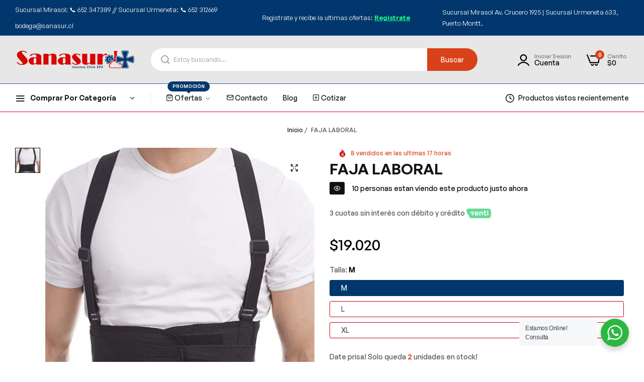

--- FILE ---
content_type: text/css
request_url: https://sanasur.cl/cdn/shop/t/3/assets/custom-inner-demo.css?v=96902813973325153991684798404
body_size: 28
content:
body .spr-badge-starrating .spr-icon{color:#ffb800}.hover-zoom{border-radius:5px}.bls__subcribe-button{background-color:var(--primary-color);border-color:var(--primary-color)}.bls__product-item .bls__product-type{color:#999}.bls__product-name a:hover{color:var(--primary-color)}:root{--btn-text-transform: capitalize;--input-font-size: calc(var(--base-font-size) - 1px);--bls__product-price-weight: 500;--bls__product-price-sale-color: #8D979E;--bls__product-price-color: var(--heading-color)}.topbar{font-size:calc(var(--base-font-size) - 1px);font-weight:400;padding:3px 0}.template-index .bls__section .bls__section-header{border-bottom:1px solid var(--border-color-base)}body .h2,body h2{font-size:clamp(2.4rem,4vw,var(--font-h2))}.bls__banner .bls__banner-media{border-radius:5px}.bls__banner .bls__banner-subtext.fs-18{font-size:2rem;line-height:1.4;margin-bottom:1.5rem}.bls__banner .bls__banner-button{padding-top:1.5rem}.bls__banner .btn-link{font-weight:500;line-height:1}.bls__banner .btn-link:before{height:1px;width:100%}.bls__section_shipping-content{margin-top:1rem}.bls__section_shipping-content h3{font-size:1.5rem;font-weight:500;margin-bottom:5px}.bls__section-header{--bls__section-header-margin: clamp(2.5rem, 4.6vw, 3rem)}.text-as-title.bls__section-header{padding-bottom:1rem}.bls__product-label>div.bls__pre-order-label{background-color:#f8ba26;color:var(--heading-color)}.bls__product-item .bls__product-type{text-transform:uppercase}.bls__product-item .bls__product-price{margin-top:8px}.bls__product-item .bls__product-price .price{font-size:18px}.bls__section-list-products .bls__product-item .bls__product-img{max-width:170px;width:40%}.bls__section.bls__shipping .row>div{position:relative}@media (min-width: 992px){.bls__section.bls__shipping .row>div:not(:last-child):before{content:"";position:absolute;right:0;top:50%;height:60px;width:1px;transform:translateY(-50%);border-right:1px solid var(--border-color-base)}:root{--btn-padding: 1.2rem 5.5rem}}.quick-search-list li:not(:last-child) a:after{transform:translate(-1px);-webkit-transform:translateX(-1px)}.bls__section_subcribe-form-content .bls__section-header{border:none!important}.bls__product-price .compare-price{vertical-align:-3px}.search-modal__form .field .search__input.input-icon{border:none}@media (max-width: 767px){.bls__subcribe-form.spt-mobile{--section-padding-top: 5rem !important}.footer.has-bg .bls__footer-middle{--footer-middle-padding-top: 3rem}}
/*# sourceMappingURL=/cdn/shop/t/3/assets/custom-inner-demo.css.map?v=96902813973325153991684798404 */


--- FILE ---
content_type: image/svg+xml
request_url: https://sanasur.cl/cdn/shop/files/Sanasur-Logo-orizontal-1.svg?v=1684799567&width=360
body_size: 3937
content:
<?xml version="1.0" encoding="UTF-8"?> <!-- Generator: Adobe Illustrator 21.0.2, SVG Export Plug-In . SVG Version: 6.00 Build 0) --> <svg xmlns="http://www.w3.org/2000/svg" xmlns:xlink="http://www.w3.org/1999/xlink" id="Capa_1" x="0px" y="0px" viewBox="0 0 900 170" style="enable-background:new 0 0 900 170;" xml:space="preserve"> <style type="text/css"> .st0{fill:#FF0406;} .st1{fill:#D80505;} .st2{fill:#00376D;} </style> <g> <g> <g> <g> <path class="st0" d="M16,105.5c0.9,0,1.9,0.7,3.1,2c3.6,4,8.1,7.2,13.4,9.6c5.3,2.4,10.5,3.6,15.7,3.6c5.7,0,8.5-1.7,8.5-5.2 c0-2.2-1-4.7-3-7.4s-6.8-8.2-14.3-16.3c-9.5-10.3-15.8-17.9-19-22.8c-4.2-6.6-6.3-12.8-6.3-18.8c0-9,4-16.3,12-22 c7.8-5.6,17.5-8.4,29-8.4c8,0,15.4,1.6,22.1,4.9c2.5,1.3,4.7,2.7,6.5,4.4c1.8,1.7,2.7,3,2.7,4.2c0,0.5-0.3,1-0.8,1.5 s-1,0.7-1.6,0.7c-0.8,0-2-0.8-3.6-2.3c-2.6-2.5-6.1-4.5-10.4-6.2c-4.3-1.6-8.4-2.4-12.3-2.4c-2.4,0-4.4,0.5-5.9,1.6 c-1.5,1-2.3,2.4-2.3,4.1c0,2,0.9,4.4,2.8,7.3c1.9,2.9,5.1,6.7,9.6,11.5C76.2,64.3,85,74.6,88.2,79.9c3.4,5.6,5,11,5,16.2 c0,4.4-1.2,8.6-3.6,12.6c-2.4,3.9-5.7,7.2-9.9,9.7c-8.1,4.8-17.9,7.2-29.6,7.2c-10.7,0-20.1-2.8-28.2-8.3 c-5.7-3.9-8.5-6.9-8.5-9.1c0-0.6,0.3-1.2,0.8-1.7C14.7,105.7,15.3,105.5,16,105.5z"></path> </g> <g> <path class="st0" d="M158,73.8v-8.9c0-6.2-0.1-10-0.3-11.4c-0.1-1.4-0.6-2.7-1.3-3.8c-1.8-2.7-5.8-4.1-12.3-4.1 c-9.9,0-17.6,3.1-23,9.3c-2.2,2.5-4,3.8-5.6,3.8c-1.1,0-2.1-0.4-2.9-1.2c-0.8-0.8-1.2-1.7-1.2-2.7c0-3.1,3.6-6.2,10.9-9.5 c6.9-3.1,15.8-4.7,26.8-4.7c18,0,30.7,2.7,38.1,8.2c3.2,2.4,5.3,5.1,6.3,8c1,3,1.5,8.2,1.5,15.7v29c-0.2,5.4,0,9.4,0.5,12.1 c0.5,2.7,1.7,5.6,3.5,8.7h-40.9v-7.7c-4.5,3.1-8.9,5.4-13.3,6.9c-4.4,1.6-8.7,2.3-13,2.3c-7.2,0-13.7-2.1-19.3-6.3 c-7.3-5.5-11-12.7-11-21.6c0-7.8,3-14.2,8.9-19c6.9-5.7,15.5-8.5,25.7-8.5c4.2,0,7.9,0.4,11.1,1.1 C150.2,70.4,153.8,71.8,158,73.8z M158,79c-6.1-3.1-10.9-4.6-14.2-4.6c-2.8,0-4.7,1.1-5.5,3.4c-0.5,1.2-0.7,4.7-0.7,10.6v17.4 c0,3.8,0.2,6.2,0.4,7c0.5,2.2,2.1,3.4,5,3.4c2.2,0,4.7-0.7,7.5-2c2.7-1.3,5.3-3.1,7.6-5.3L158,79z"></path> </g> <g> <path class="st0" d="M248.8,42.7v10.1c5.7-4,11.3-7.1,16.7-9.1c5.4-2,10.8-3,15.9-3c6.9,0,12.7,1.6,17.5,4.7 c3.6,2.4,6,5.3,7.3,8.9c1.2,3.5,1.9,9.3,1.9,17.3l-0.1,33.8l0.2,17H271l0.3-20.3l0.2-14.9l-0.1-22.5c0-5.2-0.1-8.3-0.2-9.3 s-0.3-1.9-0.7-2.7c-0.8-1.6-2.5-2.3-5-2.3c-2.4,0-5,0.7-7.7,2c-2.8,1.4-5.8,3.4-9,6.1l-0.1,3L248.6,82l-0.1,15.7l0.2,21.5 l0.1,3.1h-37.3l0.2-28.6l0.2-18.9l-0.2-16.3l-0.2-15.8H248.8z"></path> </g> <g> <path class="st0" d="M375.9,73.8v-8.9c-0.1-6.2-0.1-10-0.3-11.4c-0.1-1.4-0.6-2.7-1.3-3.8c-1.8-2.7-5.9-4.1-12.3-4.1 c-9.9,0-17.6,3.1-23,9.3c-2.2,2.5-4,3.8-5.6,3.8c-1.1,0-2.1-0.4-2.9-1.2s-1.2-1.7-1.2-2.7c0-3.1,3.6-6.2,10.9-9.5 c6.9-3.1,15.8-4.7,26.8-4.7c18,0,30.7,2.7,38.1,8.2c3.2,2.4,5.3,5.1,6.3,8c1,3,1.5,8.2,1.5,15.7v29c-0.2,5.4,0,9.4,0.5,12.1 c0.5,2.7,1.7,5.6,3.5,8.7H376v-7.7c-4.5,3.1-8.9,5.4-13.3,6.9c-4.4,1.6-8.7,2.3-13,2.3c-7.3,0-13.7-2.1-19.3-6.3 c-7.3-5.5-11-12.7-11-21.6c0-7.8,3-14.2,8.9-19c6.9-5.7,15.5-8.5,25.7-8.5c4.2,0,7.9,0.4,11.1,1.1 C368.1,70.4,371.8,71.8,375.9,73.8z M375.9,79c-6.1-3.1-10.9-4.6-14.2-4.6c-2.8,0-4.7,1.1-5.5,3.4c-0.5,1.2-0.7,4.7-0.7,10.6 v17.4c0,3.8,0.2,6.2,0.4,7c0.5,2.2,2.1,3.4,5,3.4c2.2,0,4.7-0.7,7.5-2c2.7-1.3,5.3-3.1,7.6-5.3L375.9,79z"></path> </g> <g> <path class="st0" d="M428,108.9c1,0,2.2,0.7,3.7,2.2c2.4,2.3,5.9,4.3,10.4,5.9c4.5,1.6,8.7,2.5,12.6,2.5c1.8,0,3.1-0.3,4-0.9 c0.9-0.6,1.4-1.5,1.4-2.7s-0.6-2.6-1.9-4.2c-1.2-1.6-4-4.8-8.3-9.4c-10.5-11.2-17.2-19.1-20.3-23.6s-4.6-8.9-4.6-13.1 c0-3.6,1.1-7.1,3.2-10.5c2.1-3.3,5.1-6.2,8.9-8.5c6.3-3.9,13.5-5.8,21.6-5.8c6,0,12.3,1.3,19,3.8c5.2,2,7.8,4.2,7.8,6.5 c0,0.7-0.3,1.4-0.9,2s-1.3,0.9-2.1,0.9c-0.9,0-2.7-0.9-5.2-2.7c-5.2-3.7-10.8-5.5-16.9-5.5c-2.1,0-3.8,0.3-4.9,1 c-1.1,0.7-1.6,1.7-1.6,3.1c0,1.7,1,3.7,3,6.3c2,2.5,6.1,6.8,12.3,12.8c6,5.9,9.9,9.7,11.5,11.6c1.6,1.8,3.2,3.9,4.7,6.3 c2.6,4.1,3.9,8.5,3.9,13.3c0,7.5-3.6,13.6-10.9,18.2c-5.9,3.8-13.2,5.8-21.9,5.8c-9.6,0-18.2-2.1-25.6-6.4 c-2.2-1.3-3.7-2.4-4.5-3.2s-1.2-1.7-1.2-2.7C425.2,109.9,426.1,108.9,428,108.9z"></path> </g> <g> <path class="st0" d="M597.1,42.7l-0.2,57.4l0.2,22.3h-37.4v-10.3c-6.2,4.2-11.8,7.3-16.9,9.1c-5.1,1.8-10.4,2.8-15.9,2.8 c-10.2,0-17.5-3-22.1-9c-1.7-2.2-2.9-4.8-3.5-7.6c-0.7-2.8-1-6.9-1-12.2l0.1-17.1l0.1-11.4l-0.4-24h37.4l-0.4,36.6l0.1,13.9 l0.1,9.3c0,5.6,0.3,9,1,10.1c0.8,1.3,2.4,1.9,4.7,1.9s4.8-0.6,7.3-1.8s5.8-3.4,9.7-6.5l0.1-9.6l0.1-26.1l-0.4-25.6v-2.3 L597.1,42.7L597.1,42.7z"></path> </g> <g> <path class="st0" d="M651.4,65.3l-0.1,28l0.3,29H614l0.1-4l0.1-14.9l0.3-26.8l-0.4-29.8l-0.1-4.2h37.4v15 c5.6-5.9,9.5-9.7,11.7-11.2c5.1-3.6,9.8-5.3,14.3-5.3c2.7,0,5,0.6,6.7,1.8c1.8,1.2,2.7,2.7,2.7,4.5c0,1.4-0.5,2.6-1.6,3.5 s-2.4,1.4-4,1.4c-1,0-2.2-0.3-3.4-0.9c-2.1-1-3.9-1.5-5.3-1.5c-3.5,0-6.9,1.2-10.1,3.6C659.1,55.8,655.4,59.8,651.4,65.3z"></path> </g> </g> <g> <path class="st1" d="M16,105.5c0.9,0,1.9,0.7,3.1,2c3.6,4,8.1,7.2,13.4,9.6c5.3,2.4,10.5,3.6,15.7,3.6c5.7,0,8.5-1.7,8.5-5.2 c0-2.2-1-4.7-3-7.4s-6.8-8.2-14.3-16.3c-9.5-10.3-15.8-17.9-19-22.8c-4.2-6.6-6.3-12.8-6.3-18.8c0-9,4-16.3,12-22 c7.8-5.6,17.5-8.4,29-8.4c8,0,15.4,1.6,22.1,4.9c2.5,1.3,4.7,2.7,6.5,4.4c1.8,1.7,2.7,3,2.7,4.2c0,0.5-0.3,1-0.8,1.5 s-1,0.7-1.6,0.7c-0.8,0-2-0.8-3.6-2.3c-2.6-2.5-6.1-4.5-10.4-6.2c-4.3-1.6-8.4-2.4-12.3-2.4c-2.4,0-4.4,0.5-5.9,1.6 c-1.5,1-2.3,2.4-2.3,4.1c0,2,0.9,4.4,2.8,7.3c1.9,2.9,5.1,6.7,9.6,11.5C76.2,64.3,85,74.6,88.2,79.9c3.4,5.6,5,11,5,16.2 c0,4.4-1.2,8.6-3.6,12.6c-2.4,3.9-5.7,7.2-9.9,9.7c-8.1,4.8-17.9,7.2-29.6,7.2c-10.7,0-20.1-2.8-28.2-8.3 c-5.7-3.9-8.5-6.9-8.5-9.1c0-0.6,0.3-1.2,0.8-1.7C14.7,105.7,15.3,105.5,16,105.5z"></path> <path class="st1" d="M158,73.8v-8.9c0-6.2-0.1-10-0.3-11.4c-0.1-1.4-0.6-2.7-1.3-3.8c-1.8-2.7-5.8-4.1-12.3-4.1 c-9.9,0-17.6,3.1-23,9.3c-2.2,2.5-4,3.8-5.6,3.8c-1.1,0-2.1-0.4-2.9-1.2c-0.8-0.8-1.2-1.7-1.2-2.7c0-3.1,3.6-6.2,10.9-9.5 c6.9-3.1,15.8-4.7,26.8-4.7c18,0,30.7,2.7,38.1,8.2c3.2,2.4,5.3,5.1,6.3,8c1,3,1.5,8.2,1.5,15.7v29c-0.2,5.4,0,9.4,0.5,12.1 c0.5,2.7,1.7,5.6,3.5,8.7h-40.9v-7.7c-4.5,3.1-8.9,5.4-13.3,6.9c-4.4,1.6-8.7,2.3-13,2.3c-7.2,0-13.7-2.1-19.3-6.3 c-7.3-5.5-11-12.7-11-21.6c0-7.8,3-14.2,8.9-19c6.9-5.7,15.5-8.5,25.7-8.5c4.2,0,7.9,0.4,11.1,1.1 C150.2,70.4,153.8,71.8,158,73.8z M158,79c-6.1-3.1-10.9-4.6-14.2-4.6c-2.8,0-4.7,1.1-5.5,3.4c-0.5,1.2-0.7,4.7-0.7,10.6v17.4 c0,3.8,0.2,6.2,0.4,7c0.5,2.2,2.1,3.4,5,3.4c2.2,0,4.7-0.7,7.5-2c2.7-1.3,5.3-3.1,7.6-5.3L158,79z"></path> <path class="st1" d="M248.8,42.7v10.1c5.7-4,11.3-7.1,16.7-9.1c5.4-2,10.8-3,15.9-3c6.9,0,12.7,1.6,17.5,4.7 c3.6,2.4,6,5.3,7.3,8.9c1.2,3.5,1.9,9.3,1.9,17.3l-0.1,33.8l0.2,17H271l0.3-20.3l0.2-14.9l-0.1-22.5c0-5.2-0.1-8.3-0.2-9.3 s-0.3-1.9-0.7-2.7c-0.8-1.6-2.5-2.3-5-2.3c-2.4,0-5,0.7-7.7,2c-2.8,1.4-5.8,3.4-9,6.1l-0.1,3L248.6,82l-0.1,15.7l0.2,21.5 l0.1,3.1h-37.3l0.2-28.6l0.2-18.9l-0.2-16.3l-0.2-15.8H248.8z"></path> <path class="st1" d="M375.9,73.8v-8.9c-0.1-6.2-0.1-10-0.3-11.4c-0.1-1.4-0.6-2.7-1.3-3.8c-1.8-2.7-5.9-4.1-12.3-4.1 c-9.9,0-17.6,3.1-23,9.3c-2.2,2.5-4,3.8-5.6,3.8c-1.1,0-2.1-0.4-2.9-1.2s-1.2-1.7-1.2-2.7c0-3.1,3.6-6.2,10.9-9.5 c6.9-3.1,15.8-4.7,26.8-4.7c18,0,30.7,2.7,38.1,8.2c3.2,2.4,5.3,5.1,6.3,8c1,3,1.5,8.2,1.5,15.7v29c-0.2,5.4,0,9.4,0.5,12.1 c0.5,2.7,1.7,5.6,3.5,8.7H376v-7.7c-4.5,3.1-8.9,5.4-13.3,6.9c-4.4,1.6-8.7,2.3-13,2.3c-7.3,0-13.7-2.1-19.3-6.3 c-7.3-5.5-11-12.7-11-21.6c0-7.8,3-14.2,8.9-19c6.9-5.7,15.5-8.5,25.7-8.5c4.2,0,7.9,0.4,11.1,1.1 C368.1,70.4,371.8,71.8,375.9,73.8z M375.9,79c-6.1-3.1-10.9-4.6-14.2-4.6c-2.8,0-4.7,1.1-5.5,3.4c-0.5,1.2-0.7,4.7-0.7,10.6 v17.4c0,3.8,0.2,6.2,0.4,7c0.5,2.2,2.1,3.4,5,3.4c2.2,0,4.7-0.7,7.5-2c2.7-1.3,5.3-3.1,7.6-5.3L375.9,79z"></path> <path class="st1" d="M428,108.9c1,0,2.2,0.7,3.7,2.2c2.4,2.3,5.9,4.3,10.4,5.9c4.5,1.6,8.7,2.5,12.6,2.5c1.8,0,3.1-0.3,4-0.9 c0.9-0.6,1.4-1.5,1.4-2.7s-0.6-2.6-1.9-4.2c-1.2-1.6-4-4.8-8.3-9.4c-10.5-11.2-17.2-19.1-20.3-23.6s-4.6-8.9-4.6-13.1 c0-3.6,1.1-7.1,3.2-10.5c2.1-3.3,5.1-6.2,8.9-8.5c6.3-3.9,13.5-5.8,21.6-5.8c6,0,12.3,1.3,19,3.8c5.2,2,7.8,4.2,7.8,6.5 c0,0.7-0.3,1.4-0.9,2s-1.3,0.9-2.1,0.9c-0.9,0-2.7-0.9-5.2-2.7c-5.2-3.7-10.8-5.5-16.9-5.5c-2.1,0-3.8,0.3-4.9,1 c-1.1,0.7-1.6,1.7-1.6,3.1c0,1.7,1,3.7,3,6.3c2,2.5,6.1,6.8,12.3,12.8c6,5.9,9.9,9.7,11.5,11.6c1.6,1.8,3.2,3.9,4.7,6.3 c2.6,4.1,3.9,8.5,3.9,13.3c0,7.5-3.6,13.6-10.9,18.2c-5.9,3.8-13.2,5.8-21.9,5.8c-9.6,0-18.2-2.1-25.6-6.4 c-2.2-1.3-3.7-2.4-4.5-3.2s-1.2-1.7-1.2-2.7C425.2,109.9,426.1,108.9,428,108.9z"></path> <path class="st1" d="M597.1,42.7l-0.2,57.4l0.2,22.3h-37.4v-10.3c-6.2,4.2-11.8,7.3-16.9,9.1c-5.1,1.8-10.4,2.8-15.9,2.8 c-10.2,0-17.5-3-22.1-9c-1.7-2.2-2.9-4.8-3.5-7.6c-0.7-2.8-1-6.9-1-12.2l0.1-17.1l0.1-11.4l-0.4-24h37.4l-0.4,36.6l0.1,13.9 l0.1,9.3c0,5.6,0.3,9,1,10.1c0.8,1.3,2.4,1.9,4.7,1.9s4.8-0.6,7.3-1.8s5.8-3.4,9.7-6.5l0.1-9.6l0.1-26.1l-0.4-25.6v-2.3 L597.1,42.7L597.1,42.7z"></path> <path class="st1" d="M651.4,65.3l-0.1,28l0.3,29H614l0.1-4l0.1-14.9l0.3-26.8l-0.4-29.8l-0.1-4.2h37.4v15 c5.6-5.9,9.5-9.7,11.7-11.2c5.1-3.6,9.8-5.3,14.3-5.3c2.7,0,5,0.6,6.7,1.8c1.8,1.2,2.7,2.7,2.7,4.5c0,1.4-0.5,2.6-1.6,3.5 s-2.4,1.4-4,1.4c-1,0-2.2-0.3-3.4-0.9c-2.1-1-3.9-1.5-5.3-1.5c-3.5,0-6.9,1.2-10.1,3.6C659.1,55.8,655.4,59.8,651.4,65.3z"></path> </g> <g> <g> <path class="st2" d="M429.2,133v17.4H426V133H429.2z"></path> </g> <g> <path class="st2" d="M437.9,138.2v1.8c0.5-0.7,1.1-1.3,1.7-1.6s1.4-0.5,2.1-0.5c0.8,0,1.6,0.3,2.2,0.9c0.5,0.5,0.8,1.2,0.9,2.2 c0,0.4,0.1,0.9,0.1,1.6v7.9h-3.1v-7.9c0-0.8-0.1-1.4-0.2-1.6c-0.2-0.5-0.7-0.7-1.3-0.7c-0.8,0-1.6,0.4-2.4,1.3v8.9h-3.1v-12.2 h3.1V138.2z"></path> </g> <g> <path class="st2" d="M458.1,140.9l-2.7,0.4c-0.1-0.4-0.2-0.7-0.3-0.9c-0.2-0.3-0.7-0.5-1.2-0.5s-0.9,0.1-1.2,0.4 c-0.3,0.3-0.5,0.7-0.5,1.1c0,0.5,0.3,0.9,0.8,1.1c0.1,0.1,0.9,0.2,2.2,0.5c1.1,0.2,1.9,0.7,2.4,1.3c0.6,0.7,0.8,1.4,0.8,2.3 c0,1.3-0.5,2.3-1.5,3c-0.8,0.6-1.9,0.9-3.3,0.9c-1.5,0-2.7-0.4-3.4-1.2c-0.5-0.5-0.8-1.3-1-2.2l2.7-0.4c0.1,0.4,0.2,0.7,0.3,1 c0.3,0.5,0.8,0.8,1.6,0.8c0.6,0,1.1-0.2,1.4-0.6c0.2-0.3,0.3-0.6,0.3-0.9c0-0.4-0.1-0.6-0.4-0.8s-0.7-0.4-1.3-0.5 c-1.5-0.3-2.7-0.7-3.4-1.2c-0.8-0.6-1.2-1.5-1.2-2.7c0-1.4,0.6-2.4,1.7-3.1c0.9-0.6,1.9-0.8,3-0.8c1.3,0,2.3,0.4,3.1,1.1 C457.7,139.4,458,140.1,458.1,140.9z"></path> </g> <g> <path class="st2" d="M472.9,138.2v12.2h-2.8v-1.6c-0.4,0.5-0.8,0.8-1.2,1.1c-0.7,0.5-1.6,0.8-2.5,0.8c-1.3,0-2.2-0.4-2.8-1.2 c-0.4-0.6-0.7-1.2-0.7-1.8c0-0.3,0-0.9,0-1.7v-7.7h3.1v7.7c0,1.1,0.1,1.8,0.2,2c0.1,0.2,0.3,0.4,0.5,0.5 c0.3,0.1,0.5,0.2,0.8,0.2c0.8,0,1.6-0.4,2.4-1.2v-9.1h3V138.2z"></path> </g> <g> <path class="st2" d="M481.3,138.2v1.7c0.6-0.5,1.1-1,1.6-1.3c0.8-0.5,1.6-0.8,2.4-0.8c1.5,0,2.5,0.7,2.9,2.2 c1.3-1.5,2.6-2.2,4-2.2c1.2,0,2.1,0.4,2.7,1.2c0.5,0.6,0.7,1.4,0.7,2.5v8.9h-3.1v-8.5c0-0.5-0.1-0.8-0.2-1 c-0.2-0.5-0.7-0.7-1.4-0.7c-0.6,0-1.1,0.2-1.7,0.6c-0.2,0.1-0.5,0.4-0.8,0.7v8.9h-3.1v-7.7c0-0.8,0-1.3-0.1-1.6 s-0.3-0.5-0.6-0.7c-0.2-0.1-0.5-0.2-0.8-0.2c-0.8,0-1.7,0.4-2.7,1.3v8.9H478v-12.2L481.3,138.2L481.3,138.2z"></path> </g> <g> <path class="st2" d="M505.6,137.8c1.7,0,3.1,0.6,4.1,1.9c0.9,1.1,1.4,2.6,1.4,4.5c0,1.6-0.4,2.9-1.1,4.1 c-0.9,1.5-2.4,2.3-4.4,2.3c-1.8,0-3.1-0.6-4.1-1.9c-0.9-1.1-1.4-2.6-1.4-4.5c0-2,0.5-3.6,1.5-4.7 C502.5,138.4,503.9,137.8,505.6,137.8z M505.5,139.9c-0.8,0-1.5,0.4-1.9,1.3c-0.3,0.7-0.5,1.7-0.5,2.9c0,2.9,0.8,4.4,2.4,4.4 c1.6,0,2.4-1.5,2.4-4.4C507.9,141.3,507.1,139.9,505.5,139.9z"></path> </g> <g> <path class="st2" d="M523.4,140.9l-2.7,0.4c-0.1-0.4-0.2-0.7-0.3-0.9c-0.2-0.3-0.7-0.5-1.2-0.5s-0.9,0.1-1.2,0.4 c-0.3,0.3-0.5,0.7-0.5,1.1c0,0.5,0.3,0.9,0.8,1.1c0.1,0.1,0.9,0.2,2.2,0.5c1.1,0.2,1.9,0.7,2.4,1.3c0.6,0.7,0.8,1.4,0.8,2.3 c0,1.3-0.5,2.3-1.5,3c-0.8,0.6-1.9,0.9-3.3,0.9c-1.5,0-2.7-0.4-3.4-1.2c-0.5-0.5-0.8-1.3-1-2.2l2.7-0.4c0.1,0.4,0.2,0.7,0.3,1 c0.3,0.5,0.8,0.8,1.6,0.8c0.6,0,1.1-0.2,1.4-0.6c0.2-0.3,0.3-0.6,0.3-0.9c0-0.4-0.1-0.6-0.4-0.8c-0.3-0.2-0.7-0.4-1.3-0.5 c-1.5-0.3-2.7-0.7-3.4-1.2c-0.8-0.6-1.2-1.5-1.2-2.7c0-1.4,0.6-2.4,1.7-3.1c0.9-0.6,1.9-0.8,3-0.8c1.3,0,2.3,0.4,3.1,1.1 C523,139.4,523.3,140.1,523.4,140.9z"></path> </g> <g> <path class="st2" d="M550.1,138.2l-3.2,0.5c-0.1-0.8-0.3-1.5-0.8-2.1c-0.6-0.9-1.4-1.3-2.4-1.3c-0.6,0-1.2,0.1-1.7,0.4 c-0.5,0.3-0.9,0.7-1.3,1.2c-0.7,1.1-1,2.6-1,4.6c0,1.8,0.2,3.3,0.7,4.4c0.3,0.7,0.7,1.2,1.3,1.6c0.5,0.4,1.1,0.6,1.8,0.6 c1.8,0,2.9-1.2,3.3-3.6l3.2,0.5c-0.2,1.2-0.6,2.2-1.2,3.1c-1.2,1.7-2.9,2.6-5.2,2.6c-1.2,0-2.2-0.2-3.2-0.7 c-0.9-0.4-1.7-1.1-2.3-1.9c-1.1-1.6-1.7-3.8-1.7-6.4c0-2.6,0.6-4.7,1.8-6.3c0.6-0.8,1.4-1.5,2.4-1.9c0.9-0.5,2-0.7,3.1-0.7 c1,0,1.9,0.2,2.8,0.5s1.6,0.9,2.2,1.5C549.3,135.6,549.8,136.7,550.1,138.2z"></path> </g> <g> <path class="st2" d="M557.9,133v6.9c1.2-1.4,2.5-2,3.7-2c0.6,0,1.1,0.1,1.6,0.4c0.5,0.3,0.9,0.6,1.1,1.1 c0.3,0.6,0.5,1.4,0.5,2.5v8.5h-3.1v-8c0-0.7-0.1-1.1-0.2-1.4c-0.1-0.2-0.3-0.4-0.5-0.6s-0.5-0.2-0.8-0.2c-0.6,0-1.1,0.2-1.7,0.6 c-0.1,0.1-0.3,0.3-0.7,0.6c0,0-0.1,0.1-0.2,0.1v8.9h-3.1V133H557.9z"></path> </g> <g> <path class="st2" d="M573.2,133v2.8h-3.1V133H573.2z M573.2,138.2v12.2h-3.1v-12.2H573.2z"></path> </g> <g> <path class="st2" d="M581.6,133v17.4h-3.1V133H581.6z"></path> </g> <g> <path class="st2" d="M594.1,146.5l2.7,0.4c-0.2,1-0.7,1.9-1.5,2.5c-1,0.8-2.2,1.2-3.6,1.2c-0.9,0-1.7-0.2-2.5-0.5 c-0.7-0.3-1.4-0.8-1.8-1.5c-0.8-1.1-1.2-2.5-1.2-4.3s0.4-3.2,1.2-4.4c1-1.5,2.4-2.2,4.3-2.2c1.8,0,3.2,0.7,4.1,2 c0.7,1.1,1.1,2.6,1.1,4.2c0,0.2,0,0.5,0,0.8h-7.5c0,0.7,0.1,1.3,0.3,1.8c0.2,0.6,0.5,1,0.9,1.4c0.4,0.3,0.9,0.5,1.4,0.5 C592.9,148.5,593.6,147.8,594.1,146.5z M589.2,143.1h4.7c-0.1-0.8-0.2-1.5-0.4-1.9c-0.4-0.8-1-1.2-1.8-1.2c-0.9,0-1.6,0.5-2,1.4 C589.4,141.8,589.2,142.4,589.2,143.1z"></path> </g> <g> <path class="st2" d="M621,137.1l-3,0.5c0-0.5-0.2-0.9-0.4-1.3c-0.4-0.8-1.1-1.1-2.1-1.1c-0.8,0-1.5,0.3-1.9,0.8 c-0.3,0.4-0.5,0.9-0.5,1.4c0,0.8,0.3,1.4,1,1.8c0.3,0.2,0.9,0.4,1.9,0.6c1.3,0.3,2.4,0.7,3.2,1.2s1.4,1.1,1.8,1.8 c0.4,0.7,0.5,1.5,0.5,2.3c0,1.7-0.6,3-1.8,4.1c-1,0.9-2.4,1.3-4.2,1.3c-2,0-3.6-0.5-4.8-1.6c-0.8-0.8-1.3-1.8-1.5-3.1l3.3-0.7 c0.4,1.9,1.4,2.8,3.1,2.8c1,0,1.7-0.3,2.1-0.9c0.3-0.4,0.5-0.9,0.5-1.4c0-0.7-0.3-1.3-0.9-1.7c-0.4-0.3-1.1-0.6-2.1-0.9 c-1.2-0.3-2-0.5-2.4-0.7c-2-0.8-3-2.3-3-4.5c0-1.6,0.6-2.9,1.7-3.9c1.1-0.9,2.5-1.4,4.1-1.4c1.8,0,3.1,0.5,4.1,1.6 C620.4,135.1,620.8,136,621,137.1z"></path> </g> <g> <path class="st2" d="M626.3,133h5.7c1.7,0,3.1,0.2,4.1,0.7c0.8,0.4,1.5,1.1,2,2c0.4,0.8,0.6,1.7,0.6,2.6c0,1.5-0.5,2.7-1.4,3.7 c-0.6,0.6-1.2,1-1.9,1.2c-0.8,0.2-1.7,0.3-2.7,0.3h-3v6.9h-3.2V133H626.3z M629.5,140.9h2.6c1.1,0,1.9-0.2,2.3-0.5 c0.6-0.5,0.9-1.2,0.9-2.2c0-0.6-0.1-1.1-0.4-1.6s-0.6-0.7-1.1-0.9c-0.4-0.1-1.1-0.2-2.1-0.2h-2.2V140.9z"></path> </g> <g> <path class="st2" d="M645,145.7l-1.2,4.6h-3.2l5-17.4h4.4l4.9,17.4h-3.4l-1.2-4.6H645z M645.6,143.4h4.1l-1.7-6.7 c-0.2-0.5-0.3-1-0.4-1.5c-0.1,0.4-0.2,1-0.3,1.6L645.6,143.4z"></path> </g> </g> </g> <g> <g> <path class="st2" d="M708.3,94.5c5.1-1.1,8.3-6.1,7.2-11.2c-1.1-5.1-6.1-8.3-11.2-7.2c-5.1,1.1-8.3,6.1-7.2,11.2 C698.2,92.4,703.2,95.6,708.3,94.5z"></path> </g> <g> <path class="st2" d="M687.9,103.6c-1,1.6-0.6,3.7,1,4.7l3.6,2.3c1.6,1,3.7,0.6,4.7-1l0.2-0.3c0.8-1.2,2.2-1.7,3.6-1.4 c0.8,0.2,1.5,0.3,2.3,0.4c1.4,0.2,2.6,1.2,2.9,2.6l0.1,0.3c0,0.2,0.1,0.3,0.2,0.4l25.9-29.7c0.5-0.6,1.1-1.2,1.7-1.7v-2.3 l-0.2-0.8c-0.4-1.8-2.2-3-4-2.6l-0.5,0.1c-1.4,0.3-2.8-0.3-3.6-1.5c-0.4-0.7-0.9-1.3-1.3-1.9c-0.9-1.1-0.9-2.7-0.1-3.9l0.3-0.4 c1-1.6,0.6-3.7-1-4.7l-3.6-2.3c-1.6-1-3.7-0.6-4.7,1l-0.3,0.5c-0.8,1.2-2.2,1.8-3.6,1.5c-0.7-0.2-1.5-0.3-2.3-0.4 c-1.4-0.2-2.6-1.3-2.9-2.7l-0.1-0.5c-0.4-1.8-2.2-3-4-2.6l-4.2,0.9c-1.8,0.4-3,2.2-2.6,4l0.1,0.5c0.3,1.4-0.3,2.9-1.5,3.6 c-0.7,0.4-1.3,0.8-1.9,1.3c-1.1,0.9-2.7,0.9-3.8,0.1l-0.5-0.3c-1.6-1-3.7-0.6-4.7,1l-2.3,3.6c-1,1.6-0.6,3.7,1,4.7l0.4,0.3 c1.2,0.8,1.8,2.2,1.5,3.6c-0.2,0.8-0.3,1.5-0.4,2.3c-0.2,1.4-1.2,2.6-2.6,2.9l-0.5,0.1c-1.8,0.4-3,2.2-2.6,4l0.9,4.2 c0.4,1.8,2.2,3,4,2.6l0.4-0.1c1.4-0.3,2.8,0.3,3.6,1.6c0.4,0.7,0.9,1.3,1.3,1.9c0.9,1.1,1,2.6,0.2,3.8L687.9,103.6z M703.5,72.4 c7.1-1.6,14.2,3,15.8,10.1s-3,14.2-10.1,15.8s-14.2-3-15.8-10.1C691.8,81,696.3,73.9,703.5,72.4z"></path> </g> <g> <circle class="st1" cx="771.4" cy="128.2" r="1.9"></circle> <path class="st1" d="M782.5,125.9c0.4,0,0.8-0.1,1.1-0.4c0.7-0.6,0.8-1.7,0.2-2.4l-9.3-10.8l-3.5,1.1l10.2,11.9 C781.6,125.7,782.1,125.9,782.5,125.9z"></path> <path class="st1" d="M794.9,122.2c-0.2-0.2-0.4-0.5-0.6-0.7l-10.8-12.1l-6.2,2l13.3,15.1c0.8,1.3,1.2,2.6,1.4,4L794.9,122.2z"></path> <circle class="st1" cx="744" cy="103.6" r="3.1"></circle> <path class="st1" d="M788.4,142.1l0.1-0.3c-2.7,2.8-6.7,4.7-11.8,4.7h-57.1c-13,0-18.6-13-12.4-21.1l23.9-27.8h18.2V79.8 c-0.2,0-0.3,0.1-0.5,0.1c-1.2,0-2.1-0.9-2.1-2.1c0-1.2,0.9-2.1,2.1-2.1c0.2,0,0.3,0.1,0.5,0.1v-9c0-5.9,4-10.9,9.3-12.5 l-0.1-23.9c2.1-0.2,3.7-2,3.7-4.1v-1.1c0-2.3-1.9-4.1-4.2-4.1h-9.2h-9.2c-2.3,0-4.1,1.8-4.1,4.1v1.1c0,2.1,1.6,3.9,3.6,4.1 l-0.3,51.5c-1,0.7-1.9,1.6-2.7,2.5l-32.6,36.9c-9.8,11.1-2,28.6,12.8,28.7l32.3,0.2l0,0h0.2h0.2l0,0l32.5-0.2 c3.1,0,5.9-0.8,8.3-2.1c-0.8-1.7-1.2-3.5-1.2-5.5v-0.3H788.4z M745.1,51c1.2,0,2.1,0.9,2.1,2.1s-0.9,2.1-2.1,2.1 c-1.2,0-2.1-0.9-2.1-2.1S743.9,51,745.1,51z"></path> </g> <g> <path class="st2" d="M702.4,115.1c0.3,0,0.5,0.1,0.8,0.2l2.5-2.9c-0.8-0.6-1.7-1-2.8-1.2c-0.9-0.1-1.8-0.3-2.6-0.5 c-0.9-0.2-1.8-0.2-2.7,0c-1.5,0.3-2.9,1.2-3.7,2.6l-0.2,0.4c-0.7,1-2,1.3-3,0.7l-4.4-2.8c-1-0.7-1.3-2-0.7-3l0.3-0.4 c1.4-2.1,1.2-4.9-0.3-6.9c-0.5-0.7-1-1.4-1.5-2.2c-1.4-2.2-3.9-3.3-6.4-2.8l-0.5,0.1c-1.2,0.3-2.3-0.5-2.6-1.7l-1.1-5.1 c-0.3-1.2,0.5-2.3,1.7-2.6l0.6-0.1c2.4-0.5,4.3-2.6,4.7-5.1c0.1-0.9,0.3-1.7,0.5-2.6c0.6-2.5-0.5-5-2.6-6.4l-0.5-0.3 c-1-0.7-1.3-2-0.7-3l2.8-4.4c0.7-1,2-1.3,3-0.7l0.6,0.4c2.1,1.4,4.9,1.3,6.9-0.2c0.7-0.5,1.4-1,2.1-1.5c2.2-1.3,3.2-3.9,2.7-6.5 L695,56c-0.3-1.2,0.5-2.3,1.7-2.6l5.1-1.1c1.2-0.3,2.3,0.5,2.6,1.7l0.1,0.6c0.5,2.5,2.6,4.4,5.1,4.8c0.9,0.1,1.7,0.3,2.6,0.5 c2.4,0.6,5-0.5,6.4-2.6l0.4-0.6c0.6-1,2-1.3,3-0.7l4.4,2.8c1,0.7,1.3,2,0.7,3l-0.3,0.5c-1.4,2.2-1.3,5,0.3,6.9 c0.5,0.7,1,1.4,1.5,2.2c1.2,1.9,3.4,2.9,5.6,2.8v-3.8h-0.1c-0.9,0.2-1.8-0.2-2.3-1c-0.5-0.9-1.1-1.7-1.7-2.5 c-0.5-0.7-0.6-1.7-0.1-2.5l0.3-0.5c1.8-2.8,1-6.5-1.8-8.4l-4.4-2.8c-2.8-1.8-6.5-1-8.4,1.8l-0.4,0.6c-0.5,0.8-1.4,1.2-2.3,1 c-1-0.2-2-0.4-3-0.5c-0.9-0.1-1.6-0.8-1.8-1.7l-0.1-0.6c-0.7-3.3-3.9-5.3-7.2-4.6l-5.1,1.1c-3.3,0.7-5.3,3.9-4.6,7.2l0.1,0.6 c0.2,0.9-0.2,1.9-1,2.3c-0.8,0.5-1.7,1.1-2.5,1.7c-0.7,0.5-1.7,0.6-2.5,0.1l-0.6-0.4c-2.8-1.8-6.5-1-8.4,1.8l-2.8,4.4 c-1.8,2.8-1,6.5,1.8,8.4l0.5,0.3c0.8,0.5,1.2,1.4,1,2.3c-0.2,1-0.4,2-0.6,3c-0.1,0.9-0.8,1.7-1.7,1.9l-0.6,0.1 c-3.3,0.7-5.3,3.9-4.6,7.2l1.1,5.1c0.7,3.3,3.9,5.3,7.2,4.6l0.5-0.1c0.9-0.2,1.8,0.2,2.3,1c0.5,0.9,1.1,1.7,1.7,2.5 c0.6,0.7,0.6,1.7,0.1,2.4l-0.3,0.4c-1.8,2.8-1,6.5,1.8,8.4l4.4,2.8c2.8,1.8,6.5,1,8.4-1.8l0.2-0.4c0.5-0.7,1.4-1.1,2.3-0.9 C700.3,114.8,701.3,115,702.4,115.1z"></path> </g> <g> <path class="st2" d="M876.7,56.9l-39.4,12.9c-1.6,0-2.9-1.3-2.9-2.9l12.9-39.5c0-5.5-4.4-9.9-9.8-9.9h-36.2 c-5.4,0-9.8,4.4-9.8,9.9l12.9,39.5c0,1.6-1.3,2.9-2.9,2.9l-39.4-12.9c-5.4,0-9.8,4.4-9.8,9.9v36.3c0,5.5,4.4,9.9,9.8,9.9 l39.4-12.9c1.6,0,2.9,1.3,2.9,2.9l-12.9,39.5c0,5.5,4.4,9.9,9.8,9.9h36.2c5.4,0,9.8-4.4,9.8-9.9L834.5,103c0-1.6,1.3-2.9,2.9-2.9 l39.4,12.9c5.4,0,9.8-4.4,9.8-9.9V66.8C886.6,61.4,882.2,56.9,876.7,56.9z M883.2,103.2c0,3.6-2.9,6.5-6.5,6.5l-39.4-12.9 c-3.4,0-6.2,2.8-6.2,6.3l12.9,39.5c0,3.6-2.9,6.5-6.5,6.5h-36.2c-3.6,0-6.5-2.9-6.5-6.5l12.9-39.5c0-3.5-2.8-6.3-6.2-6.3 l-39.4,12.9c-3.6,0-6.5-2.9-6.5-6.5V66.9c0-3.6,2.9-6.5,6.5-6.5l39.4,12.9c3.4,0,6.2-2.8,6.2-6.3l-12.9-39.5 c0-3.6,2.9-6.5,6.5-6.5h36.2c3.6,0,6.5,2.9,6.5,6.5L831.1,67c0,3.5,2.8,6.3,6.2,6.3l39.4-12.9c3.6,0,6.5,2.9,6.5,6.5V103.2z"></path> </g> <g> <path class="st2" d="M877.6,63.6l-39.8,12.9c-5.4,0-9.8-4.4-9.8-9.8l12.9-39.8c0-1.7-1.4-3.1-3.1-3.1h-36.6 c-1.7,0-3.1,1.4-3.1,3.1L811,66.7c0,5.4-4.4,9.8-9.8,9.8l-39.8-12.9c-1.7,0-3.1,1.4-3.1,3.1v36.6c0,1.7,1.4,3.1,3.1,3.1 l39.8-12.9c5.4,0,9.8,4.4,9.8,9.8l-13,39.8c0,1.7,1.4,3.1,3.1,3.1h36.6c1.7,0,3.1-1.4,3.1-3.1L828,103.3c0-5.4,4.4-9.8,9.8-9.8 l39.8,12.9c1.7,0,3.1-1.4,3.1-3.1V66.7C880.8,65,879.3,63.6,877.6,63.6z"></path> </g> </g> </g> </svg> 

--- FILE ---
content_type: image/svg+xml
request_url: https://sanasur.cl/cdn/shop/files/Sanasur-Logo-orizontal-1.svg?v=1684799567&width=535
body_size: 3907
content:
<?xml version="1.0" encoding="UTF-8"?> <!-- Generator: Adobe Illustrator 21.0.2, SVG Export Plug-In . SVG Version: 6.00 Build 0) --> <svg xmlns="http://www.w3.org/2000/svg" xmlns:xlink="http://www.w3.org/1999/xlink" id="Capa_1" x="0px" y="0px" viewBox="0 0 900 170" style="enable-background:new 0 0 900 170;" xml:space="preserve"> <style type="text/css"> .st0{fill:#FF0406;} .st1{fill:#D80505;} .st2{fill:#00376D;} </style> <g> <g> <g> <g> <path class="st0" d="M16,105.5c0.9,0,1.9,0.7,3.1,2c3.6,4,8.1,7.2,13.4,9.6c5.3,2.4,10.5,3.6,15.7,3.6c5.7,0,8.5-1.7,8.5-5.2 c0-2.2-1-4.7-3-7.4s-6.8-8.2-14.3-16.3c-9.5-10.3-15.8-17.9-19-22.8c-4.2-6.6-6.3-12.8-6.3-18.8c0-9,4-16.3,12-22 c7.8-5.6,17.5-8.4,29-8.4c8,0,15.4,1.6,22.1,4.9c2.5,1.3,4.7,2.7,6.5,4.4c1.8,1.7,2.7,3,2.7,4.2c0,0.5-0.3,1-0.8,1.5 s-1,0.7-1.6,0.7c-0.8,0-2-0.8-3.6-2.3c-2.6-2.5-6.1-4.5-10.4-6.2c-4.3-1.6-8.4-2.4-12.3-2.4c-2.4,0-4.4,0.5-5.9,1.6 c-1.5,1-2.3,2.4-2.3,4.1c0,2,0.9,4.4,2.8,7.3c1.9,2.9,5.1,6.7,9.6,11.5C76.2,64.3,85,74.6,88.2,79.9c3.4,5.6,5,11,5,16.2 c0,4.4-1.2,8.6-3.6,12.6c-2.4,3.9-5.7,7.2-9.9,9.7c-8.1,4.8-17.9,7.2-29.6,7.2c-10.7,0-20.1-2.8-28.2-8.3 c-5.7-3.9-8.5-6.9-8.5-9.1c0-0.6,0.3-1.2,0.8-1.7C14.7,105.7,15.3,105.5,16,105.5z"></path> </g> <g> <path class="st0" d="M158,73.8v-8.9c0-6.2-0.1-10-0.3-11.4c-0.1-1.4-0.6-2.7-1.3-3.8c-1.8-2.7-5.8-4.1-12.3-4.1 c-9.9,0-17.6,3.1-23,9.3c-2.2,2.5-4,3.8-5.6,3.8c-1.1,0-2.1-0.4-2.9-1.2c-0.8-0.8-1.2-1.7-1.2-2.7c0-3.1,3.6-6.2,10.9-9.5 c6.9-3.1,15.8-4.7,26.8-4.7c18,0,30.7,2.7,38.1,8.2c3.2,2.4,5.3,5.1,6.3,8c1,3,1.5,8.2,1.5,15.7v29c-0.2,5.4,0,9.4,0.5,12.1 c0.5,2.7,1.7,5.6,3.5,8.7h-40.9v-7.7c-4.5,3.1-8.9,5.4-13.3,6.9c-4.4,1.6-8.7,2.3-13,2.3c-7.2,0-13.7-2.1-19.3-6.3 c-7.3-5.5-11-12.7-11-21.6c0-7.8,3-14.2,8.9-19c6.9-5.7,15.5-8.5,25.7-8.5c4.2,0,7.9,0.4,11.1,1.1 C150.2,70.4,153.8,71.8,158,73.8z M158,79c-6.1-3.1-10.9-4.6-14.2-4.6c-2.8,0-4.7,1.1-5.5,3.4c-0.5,1.2-0.7,4.7-0.7,10.6v17.4 c0,3.8,0.2,6.2,0.4,7c0.5,2.2,2.1,3.4,5,3.4c2.2,0,4.7-0.7,7.5-2c2.7-1.3,5.3-3.1,7.6-5.3L158,79z"></path> </g> <g> <path class="st0" d="M248.8,42.7v10.1c5.7-4,11.3-7.1,16.7-9.1c5.4-2,10.8-3,15.9-3c6.9,0,12.7,1.6,17.5,4.7 c3.6,2.4,6,5.3,7.3,8.9c1.2,3.5,1.9,9.3,1.9,17.3l-0.1,33.8l0.2,17H271l0.3-20.3l0.2-14.9l-0.1-22.5c0-5.2-0.1-8.3-0.2-9.3 s-0.3-1.9-0.7-2.7c-0.8-1.6-2.5-2.3-5-2.3c-2.4,0-5,0.7-7.7,2c-2.8,1.4-5.8,3.4-9,6.1l-0.1,3L248.6,82l-0.1,15.7l0.2,21.5 l0.1,3.1h-37.3l0.2-28.6l0.2-18.9l-0.2-16.3l-0.2-15.8H248.8z"></path> </g> <g> <path class="st0" d="M375.9,73.8v-8.9c-0.1-6.2-0.1-10-0.3-11.4c-0.1-1.4-0.6-2.7-1.3-3.8c-1.8-2.7-5.9-4.1-12.3-4.1 c-9.9,0-17.6,3.1-23,9.3c-2.2,2.5-4,3.8-5.6,3.8c-1.1,0-2.1-0.4-2.9-1.2s-1.2-1.7-1.2-2.7c0-3.1,3.6-6.2,10.9-9.5 c6.9-3.1,15.8-4.7,26.8-4.7c18,0,30.7,2.7,38.1,8.2c3.2,2.4,5.3,5.1,6.3,8c1,3,1.5,8.2,1.5,15.7v29c-0.2,5.4,0,9.4,0.5,12.1 c0.5,2.7,1.7,5.6,3.5,8.7H376v-7.7c-4.5,3.1-8.9,5.4-13.3,6.9c-4.4,1.6-8.7,2.3-13,2.3c-7.3,0-13.7-2.1-19.3-6.3 c-7.3-5.5-11-12.7-11-21.6c0-7.8,3-14.2,8.9-19c6.9-5.7,15.5-8.5,25.7-8.5c4.2,0,7.9,0.4,11.1,1.1 C368.1,70.4,371.8,71.8,375.9,73.8z M375.9,79c-6.1-3.1-10.9-4.6-14.2-4.6c-2.8,0-4.7,1.1-5.5,3.4c-0.5,1.2-0.7,4.7-0.7,10.6 v17.4c0,3.8,0.2,6.2,0.4,7c0.5,2.2,2.1,3.4,5,3.4c2.2,0,4.7-0.7,7.5-2c2.7-1.3,5.3-3.1,7.6-5.3L375.9,79z"></path> </g> <g> <path class="st0" d="M428,108.9c1,0,2.2,0.7,3.7,2.2c2.4,2.3,5.9,4.3,10.4,5.9c4.5,1.6,8.7,2.5,12.6,2.5c1.8,0,3.1-0.3,4-0.9 c0.9-0.6,1.4-1.5,1.4-2.7s-0.6-2.6-1.9-4.2c-1.2-1.6-4-4.8-8.3-9.4c-10.5-11.2-17.2-19.1-20.3-23.6s-4.6-8.9-4.6-13.1 c0-3.6,1.1-7.1,3.2-10.5c2.1-3.3,5.1-6.2,8.9-8.5c6.3-3.9,13.5-5.8,21.6-5.8c6,0,12.3,1.3,19,3.8c5.2,2,7.8,4.2,7.8,6.5 c0,0.7-0.3,1.4-0.9,2s-1.3,0.9-2.1,0.9c-0.9,0-2.7-0.9-5.2-2.7c-5.2-3.7-10.8-5.5-16.9-5.5c-2.1,0-3.8,0.3-4.9,1 c-1.1,0.7-1.6,1.7-1.6,3.1c0,1.7,1,3.7,3,6.3c2,2.5,6.1,6.8,12.3,12.8c6,5.9,9.9,9.7,11.5,11.6c1.6,1.8,3.2,3.9,4.7,6.3 c2.6,4.1,3.9,8.5,3.9,13.3c0,7.5-3.6,13.6-10.9,18.2c-5.9,3.8-13.2,5.8-21.9,5.8c-9.6,0-18.2-2.1-25.6-6.4 c-2.2-1.3-3.7-2.4-4.5-3.2s-1.2-1.7-1.2-2.7C425.2,109.9,426.1,108.9,428,108.9z"></path> </g> <g> <path class="st0" d="M597.1,42.7l-0.2,57.4l0.2,22.3h-37.4v-10.3c-6.2,4.2-11.8,7.3-16.9,9.1c-5.1,1.8-10.4,2.8-15.9,2.8 c-10.2,0-17.5-3-22.1-9c-1.7-2.2-2.9-4.8-3.5-7.6c-0.7-2.8-1-6.9-1-12.2l0.1-17.1l0.1-11.4l-0.4-24h37.4l-0.4,36.6l0.1,13.9 l0.1,9.3c0,5.6,0.3,9,1,10.1c0.8,1.3,2.4,1.9,4.7,1.9s4.8-0.6,7.3-1.8s5.8-3.4,9.7-6.5l0.1-9.6l0.1-26.1l-0.4-25.6v-2.3 L597.1,42.7L597.1,42.7z"></path> </g> <g> <path class="st0" d="M651.4,65.3l-0.1,28l0.3,29H614l0.1-4l0.1-14.9l0.3-26.8l-0.4-29.8l-0.1-4.2h37.4v15 c5.6-5.9,9.5-9.7,11.7-11.2c5.1-3.6,9.8-5.3,14.3-5.3c2.7,0,5,0.6,6.7,1.8c1.8,1.2,2.7,2.7,2.7,4.5c0,1.4-0.5,2.6-1.6,3.5 s-2.4,1.4-4,1.4c-1,0-2.2-0.3-3.4-0.9c-2.1-1-3.9-1.5-5.3-1.5c-3.5,0-6.9,1.2-10.1,3.6C659.1,55.8,655.4,59.8,651.4,65.3z"></path> </g> </g> <g> <path class="st1" d="M16,105.5c0.9,0,1.9,0.7,3.1,2c3.6,4,8.1,7.2,13.4,9.6c5.3,2.4,10.5,3.6,15.7,3.6c5.7,0,8.5-1.7,8.5-5.2 c0-2.2-1-4.7-3-7.4s-6.8-8.2-14.3-16.3c-9.5-10.3-15.8-17.9-19-22.8c-4.2-6.6-6.3-12.8-6.3-18.8c0-9,4-16.3,12-22 c7.8-5.6,17.5-8.4,29-8.4c8,0,15.4,1.6,22.1,4.9c2.5,1.3,4.7,2.7,6.5,4.4c1.8,1.7,2.7,3,2.7,4.2c0,0.5-0.3,1-0.8,1.5 s-1,0.7-1.6,0.7c-0.8,0-2-0.8-3.6-2.3c-2.6-2.5-6.1-4.5-10.4-6.2c-4.3-1.6-8.4-2.4-12.3-2.4c-2.4,0-4.4,0.5-5.9,1.6 c-1.5,1-2.3,2.4-2.3,4.1c0,2,0.9,4.4,2.8,7.3c1.9,2.9,5.1,6.7,9.6,11.5C76.2,64.3,85,74.6,88.2,79.9c3.4,5.6,5,11,5,16.2 c0,4.4-1.2,8.6-3.6,12.6c-2.4,3.9-5.7,7.2-9.9,9.7c-8.1,4.8-17.9,7.2-29.6,7.2c-10.7,0-20.1-2.8-28.2-8.3 c-5.7-3.9-8.5-6.9-8.5-9.1c0-0.6,0.3-1.2,0.8-1.7C14.7,105.7,15.3,105.5,16,105.5z"></path> <path class="st1" d="M158,73.8v-8.9c0-6.2-0.1-10-0.3-11.4c-0.1-1.4-0.6-2.7-1.3-3.8c-1.8-2.7-5.8-4.1-12.3-4.1 c-9.9,0-17.6,3.1-23,9.3c-2.2,2.5-4,3.8-5.6,3.8c-1.1,0-2.1-0.4-2.9-1.2c-0.8-0.8-1.2-1.7-1.2-2.7c0-3.1,3.6-6.2,10.9-9.5 c6.9-3.1,15.8-4.7,26.8-4.7c18,0,30.7,2.7,38.1,8.2c3.2,2.4,5.3,5.1,6.3,8c1,3,1.5,8.2,1.5,15.7v29c-0.2,5.4,0,9.4,0.5,12.1 c0.5,2.7,1.7,5.6,3.5,8.7h-40.9v-7.7c-4.5,3.1-8.9,5.4-13.3,6.9c-4.4,1.6-8.7,2.3-13,2.3c-7.2,0-13.7-2.1-19.3-6.3 c-7.3-5.5-11-12.7-11-21.6c0-7.8,3-14.2,8.9-19c6.9-5.7,15.5-8.5,25.7-8.5c4.2,0,7.9,0.4,11.1,1.1 C150.2,70.4,153.8,71.8,158,73.8z M158,79c-6.1-3.1-10.9-4.6-14.2-4.6c-2.8,0-4.7,1.1-5.5,3.4c-0.5,1.2-0.7,4.7-0.7,10.6v17.4 c0,3.8,0.2,6.2,0.4,7c0.5,2.2,2.1,3.4,5,3.4c2.2,0,4.7-0.7,7.5-2c2.7-1.3,5.3-3.1,7.6-5.3L158,79z"></path> <path class="st1" d="M248.8,42.7v10.1c5.7-4,11.3-7.1,16.7-9.1c5.4-2,10.8-3,15.9-3c6.9,0,12.7,1.6,17.5,4.7 c3.6,2.4,6,5.3,7.3,8.9c1.2,3.5,1.9,9.3,1.9,17.3l-0.1,33.8l0.2,17H271l0.3-20.3l0.2-14.9l-0.1-22.5c0-5.2-0.1-8.3-0.2-9.3 s-0.3-1.9-0.7-2.7c-0.8-1.6-2.5-2.3-5-2.3c-2.4,0-5,0.7-7.7,2c-2.8,1.4-5.8,3.4-9,6.1l-0.1,3L248.6,82l-0.1,15.7l0.2,21.5 l0.1,3.1h-37.3l0.2-28.6l0.2-18.9l-0.2-16.3l-0.2-15.8H248.8z"></path> <path class="st1" d="M375.9,73.8v-8.9c-0.1-6.2-0.1-10-0.3-11.4c-0.1-1.4-0.6-2.7-1.3-3.8c-1.8-2.7-5.9-4.1-12.3-4.1 c-9.9,0-17.6,3.1-23,9.3c-2.2,2.5-4,3.8-5.6,3.8c-1.1,0-2.1-0.4-2.9-1.2s-1.2-1.7-1.2-2.7c0-3.1,3.6-6.2,10.9-9.5 c6.9-3.1,15.8-4.7,26.8-4.7c18,0,30.7,2.7,38.1,8.2c3.2,2.4,5.3,5.1,6.3,8c1,3,1.5,8.2,1.5,15.7v29c-0.2,5.4,0,9.4,0.5,12.1 c0.5,2.7,1.7,5.6,3.5,8.7H376v-7.7c-4.5,3.1-8.9,5.4-13.3,6.9c-4.4,1.6-8.7,2.3-13,2.3c-7.3,0-13.7-2.1-19.3-6.3 c-7.3-5.5-11-12.7-11-21.6c0-7.8,3-14.2,8.9-19c6.9-5.7,15.5-8.5,25.7-8.5c4.2,0,7.9,0.4,11.1,1.1 C368.1,70.4,371.8,71.8,375.9,73.8z M375.9,79c-6.1-3.1-10.9-4.6-14.2-4.6c-2.8,0-4.7,1.1-5.5,3.4c-0.5,1.2-0.7,4.7-0.7,10.6 v17.4c0,3.8,0.2,6.2,0.4,7c0.5,2.2,2.1,3.4,5,3.4c2.2,0,4.7-0.7,7.5-2c2.7-1.3,5.3-3.1,7.6-5.3L375.9,79z"></path> <path class="st1" d="M428,108.9c1,0,2.2,0.7,3.7,2.2c2.4,2.3,5.9,4.3,10.4,5.9c4.5,1.6,8.7,2.5,12.6,2.5c1.8,0,3.1-0.3,4-0.9 c0.9-0.6,1.4-1.5,1.4-2.7s-0.6-2.6-1.9-4.2c-1.2-1.6-4-4.8-8.3-9.4c-10.5-11.2-17.2-19.1-20.3-23.6s-4.6-8.9-4.6-13.1 c0-3.6,1.1-7.1,3.2-10.5c2.1-3.3,5.1-6.2,8.9-8.5c6.3-3.9,13.5-5.8,21.6-5.8c6,0,12.3,1.3,19,3.8c5.2,2,7.8,4.2,7.8,6.5 c0,0.7-0.3,1.4-0.9,2s-1.3,0.9-2.1,0.9c-0.9,0-2.7-0.9-5.2-2.7c-5.2-3.7-10.8-5.5-16.9-5.5c-2.1,0-3.8,0.3-4.9,1 c-1.1,0.7-1.6,1.7-1.6,3.1c0,1.7,1,3.7,3,6.3c2,2.5,6.1,6.8,12.3,12.8c6,5.9,9.9,9.7,11.5,11.6c1.6,1.8,3.2,3.9,4.7,6.3 c2.6,4.1,3.9,8.5,3.9,13.3c0,7.5-3.6,13.6-10.9,18.2c-5.9,3.8-13.2,5.8-21.9,5.8c-9.6,0-18.2-2.1-25.6-6.4 c-2.2-1.3-3.7-2.4-4.5-3.2s-1.2-1.7-1.2-2.7C425.2,109.9,426.1,108.9,428,108.9z"></path> <path class="st1" d="M597.1,42.7l-0.2,57.4l0.2,22.3h-37.4v-10.3c-6.2,4.2-11.8,7.3-16.9,9.1c-5.1,1.8-10.4,2.8-15.9,2.8 c-10.2,0-17.5-3-22.1-9c-1.7-2.2-2.9-4.8-3.5-7.6c-0.7-2.8-1-6.9-1-12.2l0.1-17.1l0.1-11.4l-0.4-24h37.4l-0.4,36.6l0.1,13.9 l0.1,9.3c0,5.6,0.3,9,1,10.1c0.8,1.3,2.4,1.9,4.7,1.9s4.8-0.6,7.3-1.8s5.8-3.4,9.7-6.5l0.1-9.6l0.1-26.1l-0.4-25.6v-2.3 L597.1,42.7L597.1,42.7z"></path> <path class="st1" d="M651.4,65.3l-0.1,28l0.3,29H614l0.1-4l0.1-14.9l0.3-26.8l-0.4-29.8l-0.1-4.2h37.4v15 c5.6-5.9,9.5-9.7,11.7-11.2c5.1-3.6,9.8-5.3,14.3-5.3c2.7,0,5,0.6,6.7,1.8c1.8,1.2,2.7,2.7,2.7,4.5c0,1.4-0.5,2.6-1.6,3.5 s-2.4,1.4-4,1.4c-1,0-2.2-0.3-3.4-0.9c-2.1-1-3.9-1.5-5.3-1.5c-3.5,0-6.9,1.2-10.1,3.6C659.1,55.8,655.4,59.8,651.4,65.3z"></path> </g> <g> <g> <path class="st2" d="M429.2,133v17.4H426V133H429.2z"></path> </g> <g> <path class="st2" d="M437.9,138.2v1.8c0.5-0.7,1.1-1.3,1.7-1.6s1.4-0.5,2.1-0.5c0.8,0,1.6,0.3,2.2,0.9c0.5,0.5,0.8,1.2,0.9,2.2 c0,0.4,0.1,0.9,0.1,1.6v7.9h-3.1v-7.9c0-0.8-0.1-1.4-0.2-1.6c-0.2-0.5-0.7-0.7-1.3-0.7c-0.8,0-1.6,0.4-2.4,1.3v8.9h-3.1v-12.2 h3.1V138.2z"></path> </g> <g> <path class="st2" d="M458.1,140.9l-2.7,0.4c-0.1-0.4-0.2-0.7-0.3-0.9c-0.2-0.3-0.7-0.5-1.2-0.5s-0.9,0.1-1.2,0.4 c-0.3,0.3-0.5,0.7-0.5,1.1c0,0.5,0.3,0.9,0.8,1.1c0.1,0.1,0.9,0.2,2.2,0.5c1.1,0.2,1.9,0.7,2.4,1.3c0.6,0.7,0.8,1.4,0.8,2.3 c0,1.3-0.5,2.3-1.5,3c-0.8,0.6-1.9,0.9-3.3,0.9c-1.5,0-2.7-0.4-3.4-1.2c-0.5-0.5-0.8-1.3-1-2.2l2.7-0.4c0.1,0.4,0.2,0.7,0.3,1 c0.3,0.5,0.8,0.8,1.6,0.8c0.6,0,1.1-0.2,1.4-0.6c0.2-0.3,0.3-0.6,0.3-0.9c0-0.4-0.1-0.6-0.4-0.8s-0.7-0.4-1.3-0.5 c-1.5-0.3-2.7-0.7-3.4-1.2c-0.8-0.6-1.2-1.5-1.2-2.7c0-1.4,0.6-2.4,1.7-3.1c0.9-0.6,1.9-0.8,3-0.8c1.3,0,2.3,0.4,3.1,1.1 C457.7,139.4,458,140.1,458.1,140.9z"></path> </g> <g> <path class="st2" d="M472.9,138.2v12.2h-2.8v-1.6c-0.4,0.5-0.8,0.8-1.2,1.1c-0.7,0.5-1.6,0.8-2.5,0.8c-1.3,0-2.2-0.4-2.8-1.2 c-0.4-0.6-0.7-1.2-0.7-1.8c0-0.3,0-0.9,0-1.7v-7.7h3.1v7.7c0,1.1,0.1,1.8,0.2,2c0.1,0.2,0.3,0.4,0.5,0.5 c0.3,0.1,0.5,0.2,0.8,0.2c0.8,0,1.6-0.4,2.4-1.2v-9.1h3V138.2z"></path> </g> <g> <path class="st2" d="M481.3,138.2v1.7c0.6-0.5,1.1-1,1.6-1.3c0.8-0.5,1.6-0.8,2.4-0.8c1.5,0,2.5,0.7,2.9,2.2 c1.3-1.5,2.6-2.2,4-2.2c1.2,0,2.1,0.4,2.7,1.2c0.5,0.6,0.7,1.4,0.7,2.5v8.9h-3.1v-8.5c0-0.5-0.1-0.8-0.2-1 c-0.2-0.5-0.7-0.7-1.4-0.7c-0.6,0-1.1,0.2-1.7,0.6c-0.2,0.1-0.5,0.4-0.8,0.7v8.9h-3.1v-7.7c0-0.8,0-1.3-0.1-1.6 s-0.3-0.5-0.6-0.7c-0.2-0.1-0.5-0.2-0.8-0.2c-0.8,0-1.7,0.4-2.7,1.3v8.9H478v-12.2L481.3,138.2L481.3,138.2z"></path> </g> <g> <path class="st2" d="M505.6,137.8c1.7,0,3.1,0.6,4.1,1.9c0.9,1.1,1.4,2.6,1.4,4.5c0,1.6-0.4,2.9-1.1,4.1 c-0.9,1.5-2.4,2.3-4.4,2.3c-1.8,0-3.1-0.6-4.1-1.9c-0.9-1.1-1.4-2.6-1.4-4.5c0-2,0.5-3.6,1.5-4.7 C502.5,138.4,503.9,137.8,505.6,137.8z M505.5,139.9c-0.8,0-1.5,0.4-1.9,1.3c-0.3,0.7-0.5,1.7-0.5,2.9c0,2.9,0.8,4.4,2.4,4.4 c1.6,0,2.4-1.5,2.4-4.4C507.9,141.3,507.1,139.9,505.5,139.9z"></path> </g> <g> <path class="st2" d="M523.4,140.9l-2.7,0.4c-0.1-0.4-0.2-0.7-0.3-0.9c-0.2-0.3-0.7-0.5-1.2-0.5s-0.9,0.1-1.2,0.4 c-0.3,0.3-0.5,0.7-0.5,1.1c0,0.5,0.3,0.9,0.8,1.1c0.1,0.1,0.9,0.2,2.2,0.5c1.1,0.2,1.9,0.7,2.4,1.3c0.6,0.7,0.8,1.4,0.8,2.3 c0,1.3-0.5,2.3-1.5,3c-0.8,0.6-1.9,0.9-3.3,0.9c-1.5,0-2.7-0.4-3.4-1.2c-0.5-0.5-0.8-1.3-1-2.2l2.7-0.4c0.1,0.4,0.2,0.7,0.3,1 c0.3,0.5,0.8,0.8,1.6,0.8c0.6,0,1.1-0.2,1.4-0.6c0.2-0.3,0.3-0.6,0.3-0.9c0-0.4-0.1-0.6-0.4-0.8c-0.3-0.2-0.7-0.4-1.3-0.5 c-1.5-0.3-2.7-0.7-3.4-1.2c-0.8-0.6-1.2-1.5-1.2-2.7c0-1.4,0.6-2.4,1.7-3.1c0.9-0.6,1.9-0.8,3-0.8c1.3,0,2.3,0.4,3.1,1.1 C523,139.4,523.3,140.1,523.4,140.9z"></path> </g> <g> <path class="st2" d="M550.1,138.2l-3.2,0.5c-0.1-0.8-0.3-1.5-0.8-2.1c-0.6-0.9-1.4-1.3-2.4-1.3c-0.6,0-1.2,0.1-1.7,0.4 c-0.5,0.3-0.9,0.7-1.3,1.2c-0.7,1.1-1,2.6-1,4.6c0,1.8,0.2,3.3,0.7,4.4c0.3,0.7,0.7,1.2,1.3,1.6c0.5,0.4,1.1,0.6,1.8,0.6 c1.8,0,2.9-1.2,3.3-3.6l3.2,0.5c-0.2,1.2-0.6,2.2-1.2,3.1c-1.2,1.7-2.9,2.6-5.2,2.6c-1.2,0-2.2-0.2-3.2-0.7 c-0.9-0.4-1.7-1.1-2.3-1.9c-1.1-1.6-1.7-3.8-1.7-6.4c0-2.6,0.6-4.7,1.8-6.3c0.6-0.8,1.4-1.5,2.4-1.9c0.9-0.5,2-0.7,3.1-0.7 c1,0,1.9,0.2,2.8,0.5s1.6,0.9,2.2,1.5C549.3,135.6,549.8,136.7,550.1,138.2z"></path> </g> <g> <path class="st2" d="M557.9,133v6.9c1.2-1.4,2.5-2,3.7-2c0.6,0,1.1,0.1,1.6,0.4c0.5,0.3,0.9,0.6,1.1,1.1 c0.3,0.6,0.5,1.4,0.5,2.5v8.5h-3.1v-8c0-0.7-0.1-1.1-0.2-1.4c-0.1-0.2-0.3-0.4-0.5-0.6s-0.5-0.2-0.8-0.2c-0.6,0-1.1,0.2-1.7,0.6 c-0.1,0.1-0.3,0.3-0.7,0.6c0,0-0.1,0.1-0.2,0.1v8.9h-3.1V133H557.9z"></path> </g> <g> <path class="st2" d="M573.2,133v2.8h-3.1V133H573.2z M573.2,138.2v12.2h-3.1v-12.2H573.2z"></path> </g> <g> <path class="st2" d="M581.6,133v17.4h-3.1V133H581.6z"></path> </g> <g> <path class="st2" d="M594.1,146.5l2.7,0.4c-0.2,1-0.7,1.9-1.5,2.5c-1,0.8-2.2,1.2-3.6,1.2c-0.9,0-1.7-0.2-2.5-0.5 c-0.7-0.3-1.4-0.8-1.8-1.5c-0.8-1.1-1.2-2.5-1.2-4.3s0.4-3.2,1.2-4.4c1-1.5,2.4-2.2,4.3-2.2c1.8,0,3.2,0.7,4.1,2 c0.7,1.1,1.1,2.6,1.1,4.2c0,0.2,0,0.5,0,0.8h-7.5c0,0.7,0.1,1.3,0.3,1.8c0.2,0.6,0.5,1,0.9,1.4c0.4,0.3,0.9,0.5,1.4,0.5 C592.9,148.5,593.6,147.8,594.1,146.5z M589.2,143.1h4.7c-0.1-0.8-0.2-1.5-0.4-1.9c-0.4-0.8-1-1.2-1.8-1.2c-0.9,0-1.6,0.5-2,1.4 C589.4,141.8,589.2,142.4,589.2,143.1z"></path> </g> <g> <path class="st2" d="M621,137.1l-3,0.5c0-0.5-0.2-0.9-0.4-1.3c-0.4-0.8-1.1-1.1-2.1-1.1c-0.8,0-1.5,0.3-1.9,0.8 c-0.3,0.4-0.5,0.9-0.5,1.4c0,0.8,0.3,1.4,1,1.8c0.3,0.2,0.9,0.4,1.9,0.6c1.3,0.3,2.4,0.7,3.2,1.2s1.4,1.1,1.8,1.8 c0.4,0.7,0.5,1.5,0.5,2.3c0,1.7-0.6,3-1.8,4.1c-1,0.9-2.4,1.3-4.2,1.3c-2,0-3.6-0.5-4.8-1.6c-0.8-0.8-1.3-1.8-1.5-3.1l3.3-0.7 c0.4,1.9,1.4,2.8,3.1,2.8c1,0,1.7-0.3,2.1-0.9c0.3-0.4,0.5-0.9,0.5-1.4c0-0.7-0.3-1.3-0.9-1.7c-0.4-0.3-1.1-0.6-2.1-0.9 c-1.2-0.3-2-0.5-2.4-0.7c-2-0.8-3-2.3-3-4.5c0-1.6,0.6-2.9,1.7-3.9c1.1-0.9,2.5-1.4,4.1-1.4c1.8,0,3.1,0.5,4.1,1.6 C620.4,135.1,620.8,136,621,137.1z"></path> </g> <g> <path class="st2" d="M626.3,133h5.7c1.7,0,3.1,0.2,4.1,0.7c0.8,0.4,1.5,1.1,2,2c0.4,0.8,0.6,1.7,0.6,2.6c0,1.5-0.5,2.7-1.4,3.7 c-0.6,0.6-1.2,1-1.9,1.2c-0.8,0.2-1.7,0.3-2.7,0.3h-3v6.9h-3.2V133H626.3z M629.5,140.9h2.6c1.1,0,1.9-0.2,2.3-0.5 c0.6-0.5,0.9-1.2,0.9-2.2c0-0.6-0.1-1.1-0.4-1.6s-0.6-0.7-1.1-0.9c-0.4-0.1-1.1-0.2-2.1-0.2h-2.2V140.9z"></path> </g> <g> <path class="st2" d="M645,145.7l-1.2,4.6h-3.2l5-17.4h4.4l4.9,17.4h-3.4l-1.2-4.6H645z M645.6,143.4h4.1l-1.7-6.7 c-0.2-0.5-0.3-1-0.4-1.5c-0.1,0.4-0.2,1-0.3,1.6L645.6,143.4z"></path> </g> </g> </g> <g> <g> <path class="st2" d="M708.3,94.5c5.1-1.1,8.3-6.1,7.2-11.2c-1.1-5.1-6.1-8.3-11.2-7.2c-5.1,1.1-8.3,6.1-7.2,11.2 C698.2,92.4,703.2,95.6,708.3,94.5z"></path> </g> <g> <path class="st2" d="M687.9,103.6c-1,1.6-0.6,3.7,1,4.7l3.6,2.3c1.6,1,3.7,0.6,4.7-1l0.2-0.3c0.8-1.2,2.2-1.7,3.6-1.4 c0.8,0.2,1.5,0.3,2.3,0.4c1.4,0.2,2.6,1.2,2.9,2.6l0.1,0.3c0,0.2,0.1,0.3,0.2,0.4l25.9-29.7c0.5-0.6,1.1-1.2,1.7-1.7v-2.3 l-0.2-0.8c-0.4-1.8-2.2-3-4-2.6l-0.5,0.1c-1.4,0.3-2.8-0.3-3.6-1.5c-0.4-0.7-0.9-1.3-1.3-1.9c-0.9-1.1-0.9-2.7-0.1-3.9l0.3-0.4 c1-1.6,0.6-3.7-1-4.7l-3.6-2.3c-1.6-1-3.7-0.6-4.7,1l-0.3,0.5c-0.8,1.2-2.2,1.8-3.6,1.5c-0.7-0.2-1.5-0.3-2.3-0.4 c-1.4-0.2-2.6-1.3-2.9-2.7l-0.1-0.5c-0.4-1.8-2.2-3-4-2.6l-4.2,0.9c-1.8,0.4-3,2.2-2.6,4l0.1,0.5c0.3,1.4-0.3,2.9-1.5,3.6 c-0.7,0.4-1.3,0.8-1.9,1.3c-1.1,0.9-2.7,0.9-3.8,0.1l-0.5-0.3c-1.6-1-3.7-0.6-4.7,1l-2.3,3.6c-1,1.6-0.6,3.7,1,4.7l0.4,0.3 c1.2,0.8,1.8,2.2,1.5,3.6c-0.2,0.8-0.3,1.5-0.4,2.3c-0.2,1.4-1.2,2.6-2.6,2.9l-0.5,0.1c-1.8,0.4-3,2.2-2.6,4l0.9,4.2 c0.4,1.8,2.2,3,4,2.6l0.4-0.1c1.4-0.3,2.8,0.3,3.6,1.6c0.4,0.7,0.9,1.3,1.3,1.9c0.9,1.1,1,2.6,0.2,3.8L687.9,103.6z M703.5,72.4 c7.1-1.6,14.2,3,15.8,10.1s-3,14.2-10.1,15.8s-14.2-3-15.8-10.1C691.8,81,696.3,73.9,703.5,72.4z"></path> </g> <g> <circle class="st1" cx="771.4" cy="128.2" r="1.9"></circle> <path class="st1" d="M782.5,125.9c0.4,0,0.8-0.1,1.1-0.4c0.7-0.6,0.8-1.7,0.2-2.4l-9.3-10.8l-3.5,1.1l10.2,11.9 C781.6,125.7,782.1,125.9,782.5,125.9z"></path> <path class="st1" d="M794.9,122.2c-0.2-0.2-0.4-0.5-0.6-0.7l-10.8-12.1l-6.2,2l13.3,15.1c0.8,1.3,1.2,2.6,1.4,4L794.9,122.2z"></path> <circle class="st1" cx="744" cy="103.6" r="3.1"></circle> <path class="st1" d="M788.4,142.1l0.1-0.3c-2.7,2.8-6.7,4.7-11.8,4.7h-57.1c-13,0-18.6-13-12.4-21.1l23.9-27.8h18.2V79.8 c-0.2,0-0.3,0.1-0.5,0.1c-1.2,0-2.1-0.9-2.1-2.1c0-1.2,0.9-2.1,2.1-2.1c0.2,0,0.3,0.1,0.5,0.1v-9c0-5.9,4-10.9,9.3-12.5 l-0.1-23.9c2.1-0.2,3.7-2,3.7-4.1v-1.1c0-2.3-1.9-4.1-4.2-4.1h-9.2h-9.2c-2.3,0-4.1,1.8-4.1,4.1v1.1c0,2.1,1.6,3.9,3.6,4.1 l-0.3,51.5c-1,0.7-1.9,1.6-2.7,2.5l-32.6,36.9c-9.8,11.1-2,28.6,12.8,28.7l32.3,0.2l0,0h0.2h0.2l0,0l32.5-0.2 c3.1,0,5.9-0.8,8.3-2.1c-0.8-1.7-1.2-3.5-1.2-5.5v-0.3H788.4z M745.1,51c1.2,0,2.1,0.9,2.1,2.1s-0.9,2.1-2.1,2.1 c-1.2,0-2.1-0.9-2.1-2.1S743.9,51,745.1,51z"></path> </g> <g> <path class="st2" d="M702.4,115.1c0.3,0,0.5,0.1,0.8,0.2l2.5-2.9c-0.8-0.6-1.7-1-2.8-1.2c-0.9-0.1-1.8-0.3-2.6-0.5 c-0.9-0.2-1.8-0.2-2.7,0c-1.5,0.3-2.9,1.2-3.7,2.6l-0.2,0.4c-0.7,1-2,1.3-3,0.7l-4.4-2.8c-1-0.7-1.3-2-0.7-3l0.3-0.4 c1.4-2.1,1.2-4.9-0.3-6.9c-0.5-0.7-1-1.4-1.5-2.2c-1.4-2.2-3.9-3.3-6.4-2.8l-0.5,0.1c-1.2,0.3-2.3-0.5-2.6-1.7l-1.1-5.1 c-0.3-1.2,0.5-2.3,1.7-2.6l0.6-0.1c2.4-0.5,4.3-2.6,4.7-5.1c0.1-0.9,0.3-1.7,0.5-2.6c0.6-2.5-0.5-5-2.6-6.4l-0.5-0.3 c-1-0.7-1.3-2-0.7-3l2.8-4.4c0.7-1,2-1.3,3-0.7l0.6,0.4c2.1,1.4,4.9,1.3,6.9-0.2c0.7-0.5,1.4-1,2.1-1.5c2.2-1.3,3.2-3.9,2.7-6.5 L695,56c-0.3-1.2,0.5-2.3,1.7-2.6l5.1-1.1c1.2-0.3,2.3,0.5,2.6,1.7l0.1,0.6c0.5,2.5,2.6,4.4,5.1,4.8c0.9,0.1,1.7,0.3,2.6,0.5 c2.4,0.6,5-0.5,6.4-2.6l0.4-0.6c0.6-1,2-1.3,3-0.7l4.4,2.8c1,0.7,1.3,2,0.7,3l-0.3,0.5c-1.4,2.2-1.3,5,0.3,6.9 c0.5,0.7,1,1.4,1.5,2.2c1.2,1.9,3.4,2.9,5.6,2.8v-3.8h-0.1c-0.9,0.2-1.8-0.2-2.3-1c-0.5-0.9-1.1-1.7-1.7-2.5 c-0.5-0.7-0.6-1.7-0.1-2.5l0.3-0.5c1.8-2.8,1-6.5-1.8-8.4l-4.4-2.8c-2.8-1.8-6.5-1-8.4,1.8l-0.4,0.6c-0.5,0.8-1.4,1.2-2.3,1 c-1-0.2-2-0.4-3-0.5c-0.9-0.1-1.6-0.8-1.8-1.7l-0.1-0.6c-0.7-3.3-3.9-5.3-7.2-4.6l-5.1,1.1c-3.3,0.7-5.3,3.9-4.6,7.2l0.1,0.6 c0.2,0.9-0.2,1.9-1,2.3c-0.8,0.5-1.7,1.1-2.5,1.7c-0.7,0.5-1.7,0.6-2.5,0.1l-0.6-0.4c-2.8-1.8-6.5-1-8.4,1.8l-2.8,4.4 c-1.8,2.8-1,6.5,1.8,8.4l0.5,0.3c0.8,0.5,1.2,1.4,1,2.3c-0.2,1-0.4,2-0.6,3c-0.1,0.9-0.8,1.7-1.7,1.9l-0.6,0.1 c-3.3,0.7-5.3,3.9-4.6,7.2l1.1,5.1c0.7,3.3,3.9,5.3,7.2,4.6l0.5-0.1c0.9-0.2,1.8,0.2,2.3,1c0.5,0.9,1.1,1.7,1.7,2.5 c0.6,0.7,0.6,1.7,0.1,2.4l-0.3,0.4c-1.8,2.8-1,6.5,1.8,8.4l4.4,2.8c2.8,1.8,6.5,1,8.4-1.8l0.2-0.4c0.5-0.7,1.4-1.1,2.3-0.9 C700.3,114.8,701.3,115,702.4,115.1z"></path> </g> <g> <path class="st2" d="M876.7,56.9l-39.4,12.9c-1.6,0-2.9-1.3-2.9-2.9l12.9-39.5c0-5.5-4.4-9.9-9.8-9.9h-36.2 c-5.4,0-9.8,4.4-9.8,9.9l12.9,39.5c0,1.6-1.3,2.9-2.9,2.9l-39.4-12.9c-5.4,0-9.8,4.4-9.8,9.9v36.3c0,5.5,4.4,9.9,9.8,9.9 l39.4-12.9c1.6,0,2.9,1.3,2.9,2.9l-12.9,39.5c0,5.5,4.4,9.9,9.8,9.9h36.2c5.4,0,9.8-4.4,9.8-9.9L834.5,103c0-1.6,1.3-2.9,2.9-2.9 l39.4,12.9c5.4,0,9.8-4.4,9.8-9.9V66.8C886.6,61.4,882.2,56.9,876.7,56.9z M883.2,103.2c0,3.6-2.9,6.5-6.5,6.5l-39.4-12.9 c-3.4,0-6.2,2.8-6.2,6.3l12.9,39.5c0,3.6-2.9,6.5-6.5,6.5h-36.2c-3.6,0-6.5-2.9-6.5-6.5l12.9-39.5c0-3.5-2.8-6.3-6.2-6.3 l-39.4,12.9c-3.6,0-6.5-2.9-6.5-6.5V66.9c0-3.6,2.9-6.5,6.5-6.5l39.4,12.9c3.4,0,6.2-2.8,6.2-6.3l-12.9-39.5 c0-3.6,2.9-6.5,6.5-6.5h36.2c3.6,0,6.5,2.9,6.5,6.5L831.1,67c0,3.5,2.8,6.3,6.2,6.3l39.4-12.9c3.6,0,6.5,2.9,6.5,6.5V103.2z"></path> </g> <g> <path class="st2" d="M877.6,63.6l-39.8,12.9c-5.4,0-9.8-4.4-9.8-9.8l12.9-39.8c0-1.7-1.4-3.1-3.1-3.1h-36.6 c-1.7,0-3.1,1.4-3.1,3.1L811,66.7c0,5.4-4.4,9.8-9.8,9.8l-39.8-12.9c-1.7,0-3.1,1.4-3.1,3.1v36.6c0,1.7,1.4,3.1,3.1,3.1 l39.8-12.9c5.4,0,9.8,4.4,9.8,9.8l-13,39.8c0,1.7,1.4,3.1,3.1,3.1h36.6c1.7,0,3.1-1.4,3.1-3.1L828,103.3c0-5.4,4.4-9.8,9.8-9.8 l39.8,12.9c1.7,0,3.1-1.4,3.1-3.1V66.7C880.8,65,879.3,63.6,877.6,63.6z"></path> </g> </g> </g> </svg> 